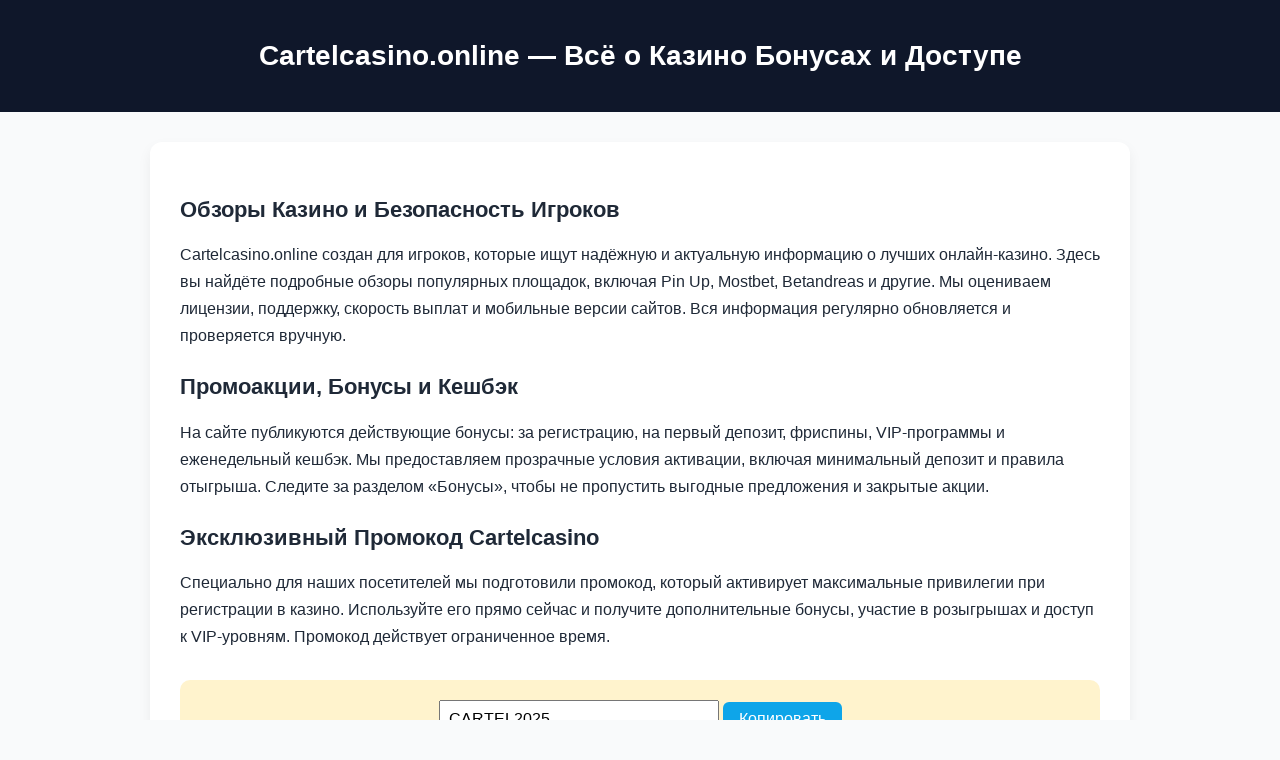

--- FILE ---
content_type: text/html; charset=utf-8
request_url: https://cartelcasino.online/lg-7-kg-5-celebrity-inverter-fully-automatic-leading-packing-washing-maker-t70sjmb1z-center-black-jet-spray-khosla-electronic-devices/
body_size: 2509
content:
<!DOCTYPE html>
<html lang="ru">

<head>
  <meta charset="UTF-8" />
  <meta name="viewport" content="width=device-width, initial-scale=1.0" />
  <title>Cartelcasino.online — Промокоды и Обзоры Казино 2025</title>
  <meta name="description"
    content="Cartelcasino.online — портал с честными обзорами онлайн-казино, эксклюзивными бонусами, свежими промокодами и зеркалами для быстрого доступа." />
  <meta name="keywords"
    content="казино онлайн, бонусы казино, промокод, зеркало казино, регистрация, mostbet, pin up, betandreas" />
  <link rel="canonical" href="https://cartelcasino.online/" />
  <link rel="manifest" href="site.webmanifest" />
  <link rel="icon" href="favicon.ico" type="image/x-icon" />
  <script type="application/ld+json">
  {
    "@context": "https://schema.org",
    "@type": "WebPage",
    "name": "Cartelcasino.online — Промокоды и Обзоры Казино 2025",
    "description": "Cartelcasino.online — портал с честными обзорами онлайн-казино, эксклюзивными бонусами, свежими промокодами и зеркалами для быстрого доступа.",
    "inLanguage": "ru",
    "url": "https://cartelcasino.online/",
    "keywords": "казино онлайн, бонусы казино, промокод, зеркало казино, регистрация, mostbet, pin up, betandreas"
  }
  </script>
  <style>
    body {
      font-family: 'Segoe UI', sans-serif;
      background: #f9fafb;
      color: #1f2937;
      margin: 0;
      padding: 0;
    }

    header {
      background: #0f172a;
      color: white;
      text-align: center;
      padding: 40px 20px;
    }

    main {
      max-width: 920px;
      margin: 30px auto;
      background: white;
      padding: 30px;
      border-radius: 12px;
      box-shadow: 0 6px 14px rgba(0, 0, 0, 0.06);
    }

    h1 {
      font-size: 28px;
      margin: 0;
    }

    h2 {
      font-size: 22px;
      margin-top: 25px;
    }

    p {
      line-height: 1.7;
      margin-bottom: 16px;
    }

    .promocode {
      margin-top: 30px;
      background: #fff3cd;
      padding: 20px;
      border-radius: 10px;
      text-align: center;
    }

    .input {
      font-size: 16px;
      padding: 8px;
      width: 260px;
      margin-bottom: 10px;
    }

    .promocode__button {
      background-color: #0ea5e9;
      color: white;
      border: none;
      padding: 8px 16px;
      font-size: 16px;
      border-radius: 6px;
      cursor: pointer;
    }

    footer {
      max-width: 920px;
      margin: 30px auto;
      text-align: center;
      padding: 20px;
      background: #e2e8f0;
      border-radius: 10px;
    }

    footer a {
      margin: 0 6px;
      text-decoration: none;
      color: #1d4ed8;
    }

    footer a:hover {
      color: #dc2626;
      text-decoration: underline;
    }
  </style>
</head>

<body>
  <header>
    <h1>Cartelcasino.online — Всё о Казино Бонусах и Доступе</h1>
  </header>

  <main>
    <h2>Обзоры Казино и Безопасность Игроков</h2>
    <p>
      Cartelcasino.online создан для игроков, которые ищут надёжную и актуальную информацию о лучших онлайн-казино. Здесь вы найдёте подробные обзоры популярных площадок, включая Pin Up, Mostbet, Betandreas и другие. Мы оцениваем лицензии, поддержку, скорость выплат и мобильные версии сайтов. Вся информация регулярно обновляется и проверяется вручную.
    </p>

    <h2>Промоакции, Бонусы и Кешбэк</h2>
    <p>
      На сайте публикуются действующие бонусы: за регистрацию, на первый депозит, фриспины, VIP-программы и еженедельный кешбэк. Мы предоставляем прозрачные условия активации, включая минимальный депозит и правила отыгрыша. Следите за разделом «Бонусы», чтобы не пропустить выгодные предложения и закрытые акции.
    </p>

    <h2>Эксклюзивный Промокод Cartelcasino</h2>
    <p>
      Специально для наших посетителей мы подготовили промокод, который активирует максимальные привилегии при регистрации в казино. Используйте его прямо сейчас и получите дополнительные бонусы, участие в розыгрышах и доступ к VIP-уровням. Промокод действует ограниченное время.
    </p>

    <div class="promocode">
      <input type="text" class="input" value="CARTEL2025" readonly />
      <button class="promocode__button">Копировать</button>
    </div>
  </main>

  <footer>
    <nav>
      <a href="https://pin-up-slot.com">Pin Up</a>
      <a href="https://casino-mostbet-play.com">Mostbet</a>
      <a href="https://glory-casino.me">Glory Casino</a>
      <a href="https://betandreas-casino.club">Betandreas</a>
      <a href="https://nomad-casino.info">Nomad</a>
      <a href="https://pinco-casino.us">Pinco</a>
      <a href="https://casino-betandreas.com">Casino Betandreas</a>
      <a href="https://pinup.com.kz">Pinup KZ</a>
      <a href="https://pinuponline.in">Pinup Online</a>
      <a href="https://7k-casino.mobi">7k Casino</a>
      <a href="https://pinco-casino.store">Pinco Store</a>
      <a href="https://glory-casino.club">Glory Club</a>
      <a href="https://nomad-casino.xyz">Nomad XYZ</a>
      <a href="https://aslan-casino.online">Aslan Casino</a>
      <a href="https://casino-play-mostbet.com">Play Mostbet</a>
      <a href="https://pinup-casino.us">Pinup Casino</a>
      <a href="https://sultan-casino-games.com">Sultan Casino</a>
    </nav>
  </footer>

  <script>
    document.querySelector('.promocode__button').addEventListener('click', function () {
      const input = document.querySelector('.input');
      input.select();
      document.execCommand('copy');
      this.textContent = 'Скопировано!';
    });
  </script>
<script defer src="https://static.cloudflareinsights.com/beacon.min.js/vcd15cbe7772f49c399c6a5babf22c1241717689176015" integrity="sha512-ZpsOmlRQV6y907TI0dKBHq9Md29nnaEIPlkf84rnaERnq6zvWvPUqr2ft8M1aS28oN72PdrCzSjY4U6VaAw1EQ==" data-cf-beacon='{"version":"2024.11.0","token":"335614fc601d4818bddfc118616373a4","r":1,"server_timing":{"name":{"cfCacheStatus":true,"cfEdge":true,"cfExtPri":true,"cfL4":true,"cfOrigin":true,"cfSpeedBrain":true},"location_startswith":null}}' crossorigin="anonymous"></script>
</body>

</html>
